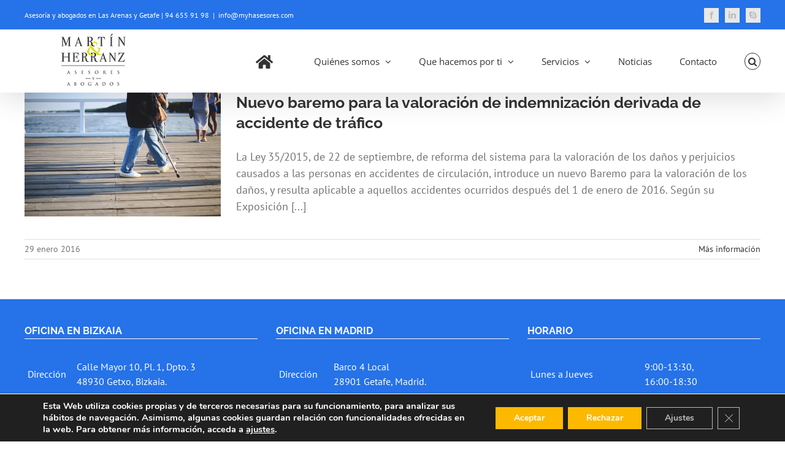

--- FILE ---
content_type: text/html; charset=utf-8
request_url: https://www.google.com/recaptcha/api2/anchor?ar=1&k=6LfLTpgUAAAAAERiQzH-CFx9EjPfkRSwgZuUQTf5&co=aHR0cHM6Ly9teWhhc2Vzb3Jlcy5jb206NDQz&hl=en&v=N67nZn4AqZkNcbeMu4prBgzg&size=invisible&anchor-ms=20000&execute-ms=30000&cb=i73by9vn2r9c
body_size: 48839
content:
<!DOCTYPE HTML><html dir="ltr" lang="en"><head><meta http-equiv="Content-Type" content="text/html; charset=UTF-8">
<meta http-equiv="X-UA-Compatible" content="IE=edge">
<title>reCAPTCHA</title>
<style type="text/css">
/* cyrillic-ext */
@font-face {
  font-family: 'Roboto';
  font-style: normal;
  font-weight: 400;
  font-stretch: 100%;
  src: url(//fonts.gstatic.com/s/roboto/v48/KFO7CnqEu92Fr1ME7kSn66aGLdTylUAMa3GUBHMdazTgWw.woff2) format('woff2');
  unicode-range: U+0460-052F, U+1C80-1C8A, U+20B4, U+2DE0-2DFF, U+A640-A69F, U+FE2E-FE2F;
}
/* cyrillic */
@font-face {
  font-family: 'Roboto';
  font-style: normal;
  font-weight: 400;
  font-stretch: 100%;
  src: url(//fonts.gstatic.com/s/roboto/v48/KFO7CnqEu92Fr1ME7kSn66aGLdTylUAMa3iUBHMdazTgWw.woff2) format('woff2');
  unicode-range: U+0301, U+0400-045F, U+0490-0491, U+04B0-04B1, U+2116;
}
/* greek-ext */
@font-face {
  font-family: 'Roboto';
  font-style: normal;
  font-weight: 400;
  font-stretch: 100%;
  src: url(//fonts.gstatic.com/s/roboto/v48/KFO7CnqEu92Fr1ME7kSn66aGLdTylUAMa3CUBHMdazTgWw.woff2) format('woff2');
  unicode-range: U+1F00-1FFF;
}
/* greek */
@font-face {
  font-family: 'Roboto';
  font-style: normal;
  font-weight: 400;
  font-stretch: 100%;
  src: url(//fonts.gstatic.com/s/roboto/v48/KFO7CnqEu92Fr1ME7kSn66aGLdTylUAMa3-UBHMdazTgWw.woff2) format('woff2');
  unicode-range: U+0370-0377, U+037A-037F, U+0384-038A, U+038C, U+038E-03A1, U+03A3-03FF;
}
/* math */
@font-face {
  font-family: 'Roboto';
  font-style: normal;
  font-weight: 400;
  font-stretch: 100%;
  src: url(//fonts.gstatic.com/s/roboto/v48/KFO7CnqEu92Fr1ME7kSn66aGLdTylUAMawCUBHMdazTgWw.woff2) format('woff2');
  unicode-range: U+0302-0303, U+0305, U+0307-0308, U+0310, U+0312, U+0315, U+031A, U+0326-0327, U+032C, U+032F-0330, U+0332-0333, U+0338, U+033A, U+0346, U+034D, U+0391-03A1, U+03A3-03A9, U+03B1-03C9, U+03D1, U+03D5-03D6, U+03F0-03F1, U+03F4-03F5, U+2016-2017, U+2034-2038, U+203C, U+2040, U+2043, U+2047, U+2050, U+2057, U+205F, U+2070-2071, U+2074-208E, U+2090-209C, U+20D0-20DC, U+20E1, U+20E5-20EF, U+2100-2112, U+2114-2115, U+2117-2121, U+2123-214F, U+2190, U+2192, U+2194-21AE, U+21B0-21E5, U+21F1-21F2, U+21F4-2211, U+2213-2214, U+2216-22FF, U+2308-230B, U+2310, U+2319, U+231C-2321, U+2336-237A, U+237C, U+2395, U+239B-23B7, U+23D0, U+23DC-23E1, U+2474-2475, U+25AF, U+25B3, U+25B7, U+25BD, U+25C1, U+25CA, U+25CC, U+25FB, U+266D-266F, U+27C0-27FF, U+2900-2AFF, U+2B0E-2B11, U+2B30-2B4C, U+2BFE, U+3030, U+FF5B, U+FF5D, U+1D400-1D7FF, U+1EE00-1EEFF;
}
/* symbols */
@font-face {
  font-family: 'Roboto';
  font-style: normal;
  font-weight: 400;
  font-stretch: 100%;
  src: url(//fonts.gstatic.com/s/roboto/v48/KFO7CnqEu92Fr1ME7kSn66aGLdTylUAMaxKUBHMdazTgWw.woff2) format('woff2');
  unicode-range: U+0001-000C, U+000E-001F, U+007F-009F, U+20DD-20E0, U+20E2-20E4, U+2150-218F, U+2190, U+2192, U+2194-2199, U+21AF, U+21E6-21F0, U+21F3, U+2218-2219, U+2299, U+22C4-22C6, U+2300-243F, U+2440-244A, U+2460-24FF, U+25A0-27BF, U+2800-28FF, U+2921-2922, U+2981, U+29BF, U+29EB, U+2B00-2BFF, U+4DC0-4DFF, U+FFF9-FFFB, U+10140-1018E, U+10190-1019C, U+101A0, U+101D0-101FD, U+102E0-102FB, U+10E60-10E7E, U+1D2C0-1D2D3, U+1D2E0-1D37F, U+1F000-1F0FF, U+1F100-1F1AD, U+1F1E6-1F1FF, U+1F30D-1F30F, U+1F315, U+1F31C, U+1F31E, U+1F320-1F32C, U+1F336, U+1F378, U+1F37D, U+1F382, U+1F393-1F39F, U+1F3A7-1F3A8, U+1F3AC-1F3AF, U+1F3C2, U+1F3C4-1F3C6, U+1F3CA-1F3CE, U+1F3D4-1F3E0, U+1F3ED, U+1F3F1-1F3F3, U+1F3F5-1F3F7, U+1F408, U+1F415, U+1F41F, U+1F426, U+1F43F, U+1F441-1F442, U+1F444, U+1F446-1F449, U+1F44C-1F44E, U+1F453, U+1F46A, U+1F47D, U+1F4A3, U+1F4B0, U+1F4B3, U+1F4B9, U+1F4BB, U+1F4BF, U+1F4C8-1F4CB, U+1F4D6, U+1F4DA, U+1F4DF, U+1F4E3-1F4E6, U+1F4EA-1F4ED, U+1F4F7, U+1F4F9-1F4FB, U+1F4FD-1F4FE, U+1F503, U+1F507-1F50B, U+1F50D, U+1F512-1F513, U+1F53E-1F54A, U+1F54F-1F5FA, U+1F610, U+1F650-1F67F, U+1F687, U+1F68D, U+1F691, U+1F694, U+1F698, U+1F6AD, U+1F6B2, U+1F6B9-1F6BA, U+1F6BC, U+1F6C6-1F6CF, U+1F6D3-1F6D7, U+1F6E0-1F6EA, U+1F6F0-1F6F3, U+1F6F7-1F6FC, U+1F700-1F7FF, U+1F800-1F80B, U+1F810-1F847, U+1F850-1F859, U+1F860-1F887, U+1F890-1F8AD, U+1F8B0-1F8BB, U+1F8C0-1F8C1, U+1F900-1F90B, U+1F93B, U+1F946, U+1F984, U+1F996, U+1F9E9, U+1FA00-1FA6F, U+1FA70-1FA7C, U+1FA80-1FA89, U+1FA8F-1FAC6, U+1FACE-1FADC, U+1FADF-1FAE9, U+1FAF0-1FAF8, U+1FB00-1FBFF;
}
/* vietnamese */
@font-face {
  font-family: 'Roboto';
  font-style: normal;
  font-weight: 400;
  font-stretch: 100%;
  src: url(//fonts.gstatic.com/s/roboto/v48/KFO7CnqEu92Fr1ME7kSn66aGLdTylUAMa3OUBHMdazTgWw.woff2) format('woff2');
  unicode-range: U+0102-0103, U+0110-0111, U+0128-0129, U+0168-0169, U+01A0-01A1, U+01AF-01B0, U+0300-0301, U+0303-0304, U+0308-0309, U+0323, U+0329, U+1EA0-1EF9, U+20AB;
}
/* latin-ext */
@font-face {
  font-family: 'Roboto';
  font-style: normal;
  font-weight: 400;
  font-stretch: 100%;
  src: url(//fonts.gstatic.com/s/roboto/v48/KFO7CnqEu92Fr1ME7kSn66aGLdTylUAMa3KUBHMdazTgWw.woff2) format('woff2');
  unicode-range: U+0100-02BA, U+02BD-02C5, U+02C7-02CC, U+02CE-02D7, U+02DD-02FF, U+0304, U+0308, U+0329, U+1D00-1DBF, U+1E00-1E9F, U+1EF2-1EFF, U+2020, U+20A0-20AB, U+20AD-20C0, U+2113, U+2C60-2C7F, U+A720-A7FF;
}
/* latin */
@font-face {
  font-family: 'Roboto';
  font-style: normal;
  font-weight: 400;
  font-stretch: 100%;
  src: url(//fonts.gstatic.com/s/roboto/v48/KFO7CnqEu92Fr1ME7kSn66aGLdTylUAMa3yUBHMdazQ.woff2) format('woff2');
  unicode-range: U+0000-00FF, U+0131, U+0152-0153, U+02BB-02BC, U+02C6, U+02DA, U+02DC, U+0304, U+0308, U+0329, U+2000-206F, U+20AC, U+2122, U+2191, U+2193, U+2212, U+2215, U+FEFF, U+FFFD;
}
/* cyrillic-ext */
@font-face {
  font-family: 'Roboto';
  font-style: normal;
  font-weight: 500;
  font-stretch: 100%;
  src: url(//fonts.gstatic.com/s/roboto/v48/KFO7CnqEu92Fr1ME7kSn66aGLdTylUAMa3GUBHMdazTgWw.woff2) format('woff2');
  unicode-range: U+0460-052F, U+1C80-1C8A, U+20B4, U+2DE0-2DFF, U+A640-A69F, U+FE2E-FE2F;
}
/* cyrillic */
@font-face {
  font-family: 'Roboto';
  font-style: normal;
  font-weight: 500;
  font-stretch: 100%;
  src: url(//fonts.gstatic.com/s/roboto/v48/KFO7CnqEu92Fr1ME7kSn66aGLdTylUAMa3iUBHMdazTgWw.woff2) format('woff2');
  unicode-range: U+0301, U+0400-045F, U+0490-0491, U+04B0-04B1, U+2116;
}
/* greek-ext */
@font-face {
  font-family: 'Roboto';
  font-style: normal;
  font-weight: 500;
  font-stretch: 100%;
  src: url(//fonts.gstatic.com/s/roboto/v48/KFO7CnqEu92Fr1ME7kSn66aGLdTylUAMa3CUBHMdazTgWw.woff2) format('woff2');
  unicode-range: U+1F00-1FFF;
}
/* greek */
@font-face {
  font-family: 'Roboto';
  font-style: normal;
  font-weight: 500;
  font-stretch: 100%;
  src: url(//fonts.gstatic.com/s/roboto/v48/KFO7CnqEu92Fr1ME7kSn66aGLdTylUAMa3-UBHMdazTgWw.woff2) format('woff2');
  unicode-range: U+0370-0377, U+037A-037F, U+0384-038A, U+038C, U+038E-03A1, U+03A3-03FF;
}
/* math */
@font-face {
  font-family: 'Roboto';
  font-style: normal;
  font-weight: 500;
  font-stretch: 100%;
  src: url(//fonts.gstatic.com/s/roboto/v48/KFO7CnqEu92Fr1ME7kSn66aGLdTylUAMawCUBHMdazTgWw.woff2) format('woff2');
  unicode-range: U+0302-0303, U+0305, U+0307-0308, U+0310, U+0312, U+0315, U+031A, U+0326-0327, U+032C, U+032F-0330, U+0332-0333, U+0338, U+033A, U+0346, U+034D, U+0391-03A1, U+03A3-03A9, U+03B1-03C9, U+03D1, U+03D5-03D6, U+03F0-03F1, U+03F4-03F5, U+2016-2017, U+2034-2038, U+203C, U+2040, U+2043, U+2047, U+2050, U+2057, U+205F, U+2070-2071, U+2074-208E, U+2090-209C, U+20D0-20DC, U+20E1, U+20E5-20EF, U+2100-2112, U+2114-2115, U+2117-2121, U+2123-214F, U+2190, U+2192, U+2194-21AE, U+21B0-21E5, U+21F1-21F2, U+21F4-2211, U+2213-2214, U+2216-22FF, U+2308-230B, U+2310, U+2319, U+231C-2321, U+2336-237A, U+237C, U+2395, U+239B-23B7, U+23D0, U+23DC-23E1, U+2474-2475, U+25AF, U+25B3, U+25B7, U+25BD, U+25C1, U+25CA, U+25CC, U+25FB, U+266D-266F, U+27C0-27FF, U+2900-2AFF, U+2B0E-2B11, U+2B30-2B4C, U+2BFE, U+3030, U+FF5B, U+FF5D, U+1D400-1D7FF, U+1EE00-1EEFF;
}
/* symbols */
@font-face {
  font-family: 'Roboto';
  font-style: normal;
  font-weight: 500;
  font-stretch: 100%;
  src: url(//fonts.gstatic.com/s/roboto/v48/KFO7CnqEu92Fr1ME7kSn66aGLdTylUAMaxKUBHMdazTgWw.woff2) format('woff2');
  unicode-range: U+0001-000C, U+000E-001F, U+007F-009F, U+20DD-20E0, U+20E2-20E4, U+2150-218F, U+2190, U+2192, U+2194-2199, U+21AF, U+21E6-21F0, U+21F3, U+2218-2219, U+2299, U+22C4-22C6, U+2300-243F, U+2440-244A, U+2460-24FF, U+25A0-27BF, U+2800-28FF, U+2921-2922, U+2981, U+29BF, U+29EB, U+2B00-2BFF, U+4DC0-4DFF, U+FFF9-FFFB, U+10140-1018E, U+10190-1019C, U+101A0, U+101D0-101FD, U+102E0-102FB, U+10E60-10E7E, U+1D2C0-1D2D3, U+1D2E0-1D37F, U+1F000-1F0FF, U+1F100-1F1AD, U+1F1E6-1F1FF, U+1F30D-1F30F, U+1F315, U+1F31C, U+1F31E, U+1F320-1F32C, U+1F336, U+1F378, U+1F37D, U+1F382, U+1F393-1F39F, U+1F3A7-1F3A8, U+1F3AC-1F3AF, U+1F3C2, U+1F3C4-1F3C6, U+1F3CA-1F3CE, U+1F3D4-1F3E0, U+1F3ED, U+1F3F1-1F3F3, U+1F3F5-1F3F7, U+1F408, U+1F415, U+1F41F, U+1F426, U+1F43F, U+1F441-1F442, U+1F444, U+1F446-1F449, U+1F44C-1F44E, U+1F453, U+1F46A, U+1F47D, U+1F4A3, U+1F4B0, U+1F4B3, U+1F4B9, U+1F4BB, U+1F4BF, U+1F4C8-1F4CB, U+1F4D6, U+1F4DA, U+1F4DF, U+1F4E3-1F4E6, U+1F4EA-1F4ED, U+1F4F7, U+1F4F9-1F4FB, U+1F4FD-1F4FE, U+1F503, U+1F507-1F50B, U+1F50D, U+1F512-1F513, U+1F53E-1F54A, U+1F54F-1F5FA, U+1F610, U+1F650-1F67F, U+1F687, U+1F68D, U+1F691, U+1F694, U+1F698, U+1F6AD, U+1F6B2, U+1F6B9-1F6BA, U+1F6BC, U+1F6C6-1F6CF, U+1F6D3-1F6D7, U+1F6E0-1F6EA, U+1F6F0-1F6F3, U+1F6F7-1F6FC, U+1F700-1F7FF, U+1F800-1F80B, U+1F810-1F847, U+1F850-1F859, U+1F860-1F887, U+1F890-1F8AD, U+1F8B0-1F8BB, U+1F8C0-1F8C1, U+1F900-1F90B, U+1F93B, U+1F946, U+1F984, U+1F996, U+1F9E9, U+1FA00-1FA6F, U+1FA70-1FA7C, U+1FA80-1FA89, U+1FA8F-1FAC6, U+1FACE-1FADC, U+1FADF-1FAE9, U+1FAF0-1FAF8, U+1FB00-1FBFF;
}
/* vietnamese */
@font-face {
  font-family: 'Roboto';
  font-style: normal;
  font-weight: 500;
  font-stretch: 100%;
  src: url(//fonts.gstatic.com/s/roboto/v48/KFO7CnqEu92Fr1ME7kSn66aGLdTylUAMa3OUBHMdazTgWw.woff2) format('woff2');
  unicode-range: U+0102-0103, U+0110-0111, U+0128-0129, U+0168-0169, U+01A0-01A1, U+01AF-01B0, U+0300-0301, U+0303-0304, U+0308-0309, U+0323, U+0329, U+1EA0-1EF9, U+20AB;
}
/* latin-ext */
@font-face {
  font-family: 'Roboto';
  font-style: normal;
  font-weight: 500;
  font-stretch: 100%;
  src: url(//fonts.gstatic.com/s/roboto/v48/KFO7CnqEu92Fr1ME7kSn66aGLdTylUAMa3KUBHMdazTgWw.woff2) format('woff2');
  unicode-range: U+0100-02BA, U+02BD-02C5, U+02C7-02CC, U+02CE-02D7, U+02DD-02FF, U+0304, U+0308, U+0329, U+1D00-1DBF, U+1E00-1E9F, U+1EF2-1EFF, U+2020, U+20A0-20AB, U+20AD-20C0, U+2113, U+2C60-2C7F, U+A720-A7FF;
}
/* latin */
@font-face {
  font-family: 'Roboto';
  font-style: normal;
  font-weight: 500;
  font-stretch: 100%;
  src: url(//fonts.gstatic.com/s/roboto/v48/KFO7CnqEu92Fr1ME7kSn66aGLdTylUAMa3yUBHMdazQ.woff2) format('woff2');
  unicode-range: U+0000-00FF, U+0131, U+0152-0153, U+02BB-02BC, U+02C6, U+02DA, U+02DC, U+0304, U+0308, U+0329, U+2000-206F, U+20AC, U+2122, U+2191, U+2193, U+2212, U+2215, U+FEFF, U+FFFD;
}
/* cyrillic-ext */
@font-face {
  font-family: 'Roboto';
  font-style: normal;
  font-weight: 900;
  font-stretch: 100%;
  src: url(//fonts.gstatic.com/s/roboto/v48/KFO7CnqEu92Fr1ME7kSn66aGLdTylUAMa3GUBHMdazTgWw.woff2) format('woff2');
  unicode-range: U+0460-052F, U+1C80-1C8A, U+20B4, U+2DE0-2DFF, U+A640-A69F, U+FE2E-FE2F;
}
/* cyrillic */
@font-face {
  font-family: 'Roboto';
  font-style: normal;
  font-weight: 900;
  font-stretch: 100%;
  src: url(//fonts.gstatic.com/s/roboto/v48/KFO7CnqEu92Fr1ME7kSn66aGLdTylUAMa3iUBHMdazTgWw.woff2) format('woff2');
  unicode-range: U+0301, U+0400-045F, U+0490-0491, U+04B0-04B1, U+2116;
}
/* greek-ext */
@font-face {
  font-family: 'Roboto';
  font-style: normal;
  font-weight: 900;
  font-stretch: 100%;
  src: url(//fonts.gstatic.com/s/roboto/v48/KFO7CnqEu92Fr1ME7kSn66aGLdTylUAMa3CUBHMdazTgWw.woff2) format('woff2');
  unicode-range: U+1F00-1FFF;
}
/* greek */
@font-face {
  font-family: 'Roboto';
  font-style: normal;
  font-weight: 900;
  font-stretch: 100%;
  src: url(//fonts.gstatic.com/s/roboto/v48/KFO7CnqEu92Fr1ME7kSn66aGLdTylUAMa3-UBHMdazTgWw.woff2) format('woff2');
  unicode-range: U+0370-0377, U+037A-037F, U+0384-038A, U+038C, U+038E-03A1, U+03A3-03FF;
}
/* math */
@font-face {
  font-family: 'Roboto';
  font-style: normal;
  font-weight: 900;
  font-stretch: 100%;
  src: url(//fonts.gstatic.com/s/roboto/v48/KFO7CnqEu92Fr1ME7kSn66aGLdTylUAMawCUBHMdazTgWw.woff2) format('woff2');
  unicode-range: U+0302-0303, U+0305, U+0307-0308, U+0310, U+0312, U+0315, U+031A, U+0326-0327, U+032C, U+032F-0330, U+0332-0333, U+0338, U+033A, U+0346, U+034D, U+0391-03A1, U+03A3-03A9, U+03B1-03C9, U+03D1, U+03D5-03D6, U+03F0-03F1, U+03F4-03F5, U+2016-2017, U+2034-2038, U+203C, U+2040, U+2043, U+2047, U+2050, U+2057, U+205F, U+2070-2071, U+2074-208E, U+2090-209C, U+20D0-20DC, U+20E1, U+20E5-20EF, U+2100-2112, U+2114-2115, U+2117-2121, U+2123-214F, U+2190, U+2192, U+2194-21AE, U+21B0-21E5, U+21F1-21F2, U+21F4-2211, U+2213-2214, U+2216-22FF, U+2308-230B, U+2310, U+2319, U+231C-2321, U+2336-237A, U+237C, U+2395, U+239B-23B7, U+23D0, U+23DC-23E1, U+2474-2475, U+25AF, U+25B3, U+25B7, U+25BD, U+25C1, U+25CA, U+25CC, U+25FB, U+266D-266F, U+27C0-27FF, U+2900-2AFF, U+2B0E-2B11, U+2B30-2B4C, U+2BFE, U+3030, U+FF5B, U+FF5D, U+1D400-1D7FF, U+1EE00-1EEFF;
}
/* symbols */
@font-face {
  font-family: 'Roboto';
  font-style: normal;
  font-weight: 900;
  font-stretch: 100%;
  src: url(//fonts.gstatic.com/s/roboto/v48/KFO7CnqEu92Fr1ME7kSn66aGLdTylUAMaxKUBHMdazTgWw.woff2) format('woff2');
  unicode-range: U+0001-000C, U+000E-001F, U+007F-009F, U+20DD-20E0, U+20E2-20E4, U+2150-218F, U+2190, U+2192, U+2194-2199, U+21AF, U+21E6-21F0, U+21F3, U+2218-2219, U+2299, U+22C4-22C6, U+2300-243F, U+2440-244A, U+2460-24FF, U+25A0-27BF, U+2800-28FF, U+2921-2922, U+2981, U+29BF, U+29EB, U+2B00-2BFF, U+4DC0-4DFF, U+FFF9-FFFB, U+10140-1018E, U+10190-1019C, U+101A0, U+101D0-101FD, U+102E0-102FB, U+10E60-10E7E, U+1D2C0-1D2D3, U+1D2E0-1D37F, U+1F000-1F0FF, U+1F100-1F1AD, U+1F1E6-1F1FF, U+1F30D-1F30F, U+1F315, U+1F31C, U+1F31E, U+1F320-1F32C, U+1F336, U+1F378, U+1F37D, U+1F382, U+1F393-1F39F, U+1F3A7-1F3A8, U+1F3AC-1F3AF, U+1F3C2, U+1F3C4-1F3C6, U+1F3CA-1F3CE, U+1F3D4-1F3E0, U+1F3ED, U+1F3F1-1F3F3, U+1F3F5-1F3F7, U+1F408, U+1F415, U+1F41F, U+1F426, U+1F43F, U+1F441-1F442, U+1F444, U+1F446-1F449, U+1F44C-1F44E, U+1F453, U+1F46A, U+1F47D, U+1F4A3, U+1F4B0, U+1F4B3, U+1F4B9, U+1F4BB, U+1F4BF, U+1F4C8-1F4CB, U+1F4D6, U+1F4DA, U+1F4DF, U+1F4E3-1F4E6, U+1F4EA-1F4ED, U+1F4F7, U+1F4F9-1F4FB, U+1F4FD-1F4FE, U+1F503, U+1F507-1F50B, U+1F50D, U+1F512-1F513, U+1F53E-1F54A, U+1F54F-1F5FA, U+1F610, U+1F650-1F67F, U+1F687, U+1F68D, U+1F691, U+1F694, U+1F698, U+1F6AD, U+1F6B2, U+1F6B9-1F6BA, U+1F6BC, U+1F6C6-1F6CF, U+1F6D3-1F6D7, U+1F6E0-1F6EA, U+1F6F0-1F6F3, U+1F6F7-1F6FC, U+1F700-1F7FF, U+1F800-1F80B, U+1F810-1F847, U+1F850-1F859, U+1F860-1F887, U+1F890-1F8AD, U+1F8B0-1F8BB, U+1F8C0-1F8C1, U+1F900-1F90B, U+1F93B, U+1F946, U+1F984, U+1F996, U+1F9E9, U+1FA00-1FA6F, U+1FA70-1FA7C, U+1FA80-1FA89, U+1FA8F-1FAC6, U+1FACE-1FADC, U+1FADF-1FAE9, U+1FAF0-1FAF8, U+1FB00-1FBFF;
}
/* vietnamese */
@font-face {
  font-family: 'Roboto';
  font-style: normal;
  font-weight: 900;
  font-stretch: 100%;
  src: url(//fonts.gstatic.com/s/roboto/v48/KFO7CnqEu92Fr1ME7kSn66aGLdTylUAMa3OUBHMdazTgWw.woff2) format('woff2');
  unicode-range: U+0102-0103, U+0110-0111, U+0128-0129, U+0168-0169, U+01A0-01A1, U+01AF-01B0, U+0300-0301, U+0303-0304, U+0308-0309, U+0323, U+0329, U+1EA0-1EF9, U+20AB;
}
/* latin-ext */
@font-face {
  font-family: 'Roboto';
  font-style: normal;
  font-weight: 900;
  font-stretch: 100%;
  src: url(//fonts.gstatic.com/s/roboto/v48/KFO7CnqEu92Fr1ME7kSn66aGLdTylUAMa3KUBHMdazTgWw.woff2) format('woff2');
  unicode-range: U+0100-02BA, U+02BD-02C5, U+02C7-02CC, U+02CE-02D7, U+02DD-02FF, U+0304, U+0308, U+0329, U+1D00-1DBF, U+1E00-1E9F, U+1EF2-1EFF, U+2020, U+20A0-20AB, U+20AD-20C0, U+2113, U+2C60-2C7F, U+A720-A7FF;
}
/* latin */
@font-face {
  font-family: 'Roboto';
  font-style: normal;
  font-weight: 900;
  font-stretch: 100%;
  src: url(//fonts.gstatic.com/s/roboto/v48/KFO7CnqEu92Fr1ME7kSn66aGLdTylUAMa3yUBHMdazQ.woff2) format('woff2');
  unicode-range: U+0000-00FF, U+0131, U+0152-0153, U+02BB-02BC, U+02C6, U+02DA, U+02DC, U+0304, U+0308, U+0329, U+2000-206F, U+20AC, U+2122, U+2191, U+2193, U+2212, U+2215, U+FEFF, U+FFFD;
}

</style>
<link rel="stylesheet" type="text/css" href="https://www.gstatic.com/recaptcha/releases/N67nZn4AqZkNcbeMu4prBgzg/styles__ltr.css">
<script nonce="ECN30KrPmxH51gKLxa09Rg" type="text/javascript">window['__recaptcha_api'] = 'https://www.google.com/recaptcha/api2/';</script>
<script type="text/javascript" src="https://www.gstatic.com/recaptcha/releases/N67nZn4AqZkNcbeMu4prBgzg/recaptcha__en.js" nonce="ECN30KrPmxH51gKLxa09Rg">
      
    </script></head>
<body><div id="rc-anchor-alert" class="rc-anchor-alert"></div>
<input type="hidden" id="recaptcha-token" value="[base64]">
<script type="text/javascript" nonce="ECN30KrPmxH51gKLxa09Rg">
      recaptcha.anchor.Main.init("[\x22ainput\x22,[\x22bgdata\x22,\x22\x22,\[base64]/[base64]/[base64]/ZyhXLGgpOnEoW04sMjEsbF0sVywwKSxoKSxmYWxzZSxmYWxzZSl9Y2F0Y2goayl7RygzNTgsVyk/[base64]/[base64]/[base64]/[base64]/[base64]/[base64]/[base64]/bmV3IEJbT10oRFswXSk6dz09Mj9uZXcgQltPXShEWzBdLERbMV0pOnc9PTM/bmV3IEJbT10oRFswXSxEWzFdLERbMl0pOnc9PTQ/[base64]/[base64]/[base64]/[base64]/[base64]\\u003d\x22,\[base64]\x22,\x22wpBNCT4eBMOWwoBjGRXCjxfDtVEZw7Z6QzzCn8O9PEDDh8KBYlTCk8K6wpNkBkxPZz8PHRXCv8OQw77Ctn7CssOJRsOlwrIkwpcQU8OPwo5FwpDChsKILcKvw4pDwpFcf8KpNsO6w6wkJcKaO8Ozwp9/wq0nWAV+VnA2acKAwrLDrzDCpV8EEWvDhsKrworDhsOUwqDDg8KCIyM5w4EwPcOABn7Du8KBw498w7nCp8OpMsOPwpHCpEgPwqXCp8OWw415KDZrwpTDr8KBaRhtc1DDjMOCwrXDtwhxCMKbwq/DqcOAwpzCtcKKPizDq2jDisO3DMO8w4Byb0UYRQXDq2FVwq/Dm0dUbMOjwq3CvcOOXgUPwrIowr3DqzrDqE4two8ZY8OsMB9cw57DilDCoydcc1jCpwxhbsKsLMOXwqXDsVMcwqpOWcOrw5XDjcKjC8KSw7DDhsKpw45Vw6EtdcK6wr/DtsK+GRlpVMOVcMOIDsOtwqZ4U3dBwpk2w5cofhUCLyTDvFV5AcK6am8JWkM/[base64]/T1ZZwoLDj14Bw7EUWATCtMO3wqU3UXFvw5cWwpPCksKmK8KgHCE7R2PCk8K9S8OlYsOncGkLJWTDtcK1Q8OFw4TDng3DvmNRcV7DrjIvSWw+w6nDqSfDhS/Dl0XCisOTwq/[base64]/[base64]/[base64]/DhsOwRBUqFyBXaxXDhEDCm3fDris6w5d8w6Z8wqttUVoNEsOgcRlMw5x1JBjCo8KRJ0PCgMOkEcK9QMOIwpHChsOswpofwpEJwr4CQ8OaRMOqw4jDhsOtwpABGcK9w7BGwpDCvcOtOcOxwp9/wqw4cl9UHDUlwovCgcKlUMKiw54pw4/CmMOEFcO7w6LCpQ3DiALDkS8WwrdzGsOnwqXDl8Kew4bDiAbDkzYiWcKQSy1yw7/CvMKaSsO6w6pPwq1Bwr/[base64]/[base64]/DtnjCt8OCUMOFBMK2w5PDqsOULMO0wo8YC8OrS2fCrzwQw7ElRsK7fcKkbhZAw40iA8KDH0bDj8KNKjTDkcKNHsOXbUDCullIPi/[base64]/Cih3CtDkeF1fDrgnDoXXCuAXDiyMwNT4dMXjDnykWMU8cw4VkQMOrY00mb03Dl0NLwoB5dsOWTsOQU1x1b8Otwr7CoEx/[base64]/[base64]/Dmn7DshTDnXlsw5jCksO4woXDgy5Tw7gjQcOicMOuw7nCqMO7TsOiZ8OFwo/DpsKdD8OicMO0GsOEwr3CqsKtw4YkwoPDsQ0Xw4BGw6MCw4p7w43Dm0nDvkLCkMOowpjDg2k/woPDtsOmE0VJwrDDk1jCpALDmzrDkm1NwoMQwqlZw7AvCxloHl4iI8OyIcOOwocRw5vCvlN2dWUgw5jDqsOxN8OaeHkHwqPDk8ODw7fDgsOVwqcsw6PDj8ODdsK/w6rCjsOYb0sGw7/CkErCvjXCp2nCmQ/Cq2nCpVYaG002wosDwrrDhE56wovCjMOawrHDm8OywpgdwpAuR8Osw4MEOm4Cw7lkPMOuwqZhw45ACmMTw604fAfClMO9OQB6wqnDoSDDlsKEwpXCqsKbwrHDg8KIM8Ksd8K8wqktBQllCX/CtMKPQ8OEY8KMLcKrwpHDtRnChT7ClG5dYnxZMsKVAwfCgw/DulLDvcKfBcOMKsO/[base64]/DocK5YSnCgi1Ewo0bwpDCpsOwJB7Dn8Kbw506w5rCvHTDmBbDnsK4KSMDScKfQsKjwqrDqsKtZMOqUhRvADk0wpXCtWDCocODwrLCk8OVScKgJjPCshxkw7jCgMKcwq/[base64]/CjzBtw7kpw7DCosKMKsK2ZcK7wqdGNWUrwq/CrsKsw6PCsMO/wowZPBxdC8OKK8KxwqNoWTZXwq1Sw5bDmsOFw7AxwqjDqQc9wqvCmUEJw6PCo8OTQ1rDk8OvwoBnw6HDuhbCnmDCisK5w4t6w47ClG7CisKvw7MZWsKTCFjDgsOIw4cAMsK0AMKKwrhnw5UkFcOgwogzw54aBCnCryEbwrh1Yh7CqhBoCyPCgQ/Dg3EKwo8ew7DDnkkeQ8ObWcKZOwrCo8OPwoDCnkhYwo7Dm8KyIMOHK8KFYGoXwqrCp8KZF8Klw7EiwqY6wprCqBbCjnQLZHEzf8Oqw5BWE8O+w6jClsKiw4s/bQtywrPDny/ClsK6TH1bGkPClh/DoSIhRXx3w5HDuUYaVMKNXsK9CgbClMO0w5rDoBTDkMOmEUjCgMKAwrJiw5g8ShdwTAXDnMOxE8Ocf0FxF8O6wqFnwpbDuQrDr2ohw5TCmsOJBMOFM2XDi2tcw7FfwqHDu8KOTULChnp3AsOpwq/DsMODcsOOw6jCqnXDtApRf8KUcgdZGcKRN8KUwpsCw40DwqTCnMKBw5bDhm4uw6zCmFZ8SsOfw7lkK8KbYlsPbcKVw7zDlcOwwo7Cv2zCmsOtwrfCok7CuA/DkETCjMKtIlrCuDTCgQzCrQVbwrcrwpczwrjCizYBw7fDoid3w7LCphzCnUXDhzjCocKFwp8tw4zDscOUJE3CmCnDrwUaJEDDisOnwq3ChsOGEcKuw40Zwr3CnWIMw5/[base64]/[base64]/[base64]/[base64]/KkXCiApUOkcSw5XDl8OpwpfDvn3DswtpO8KCUnBEwp7Di3hCwrbDpjzCgHRywrLDsi4fLwLDpkZKwqnDkyDCt8KMwoMufsOFwpVIAx7DvSDDiRpfacKQw6MsQcOZKxEYHhtUIz7ChE5+GsOxTsKqwokHOWEJwoM/w4jCkX5fTMOsW8K3YBfDjjJSXsKEw5bCvMOOYsOMw55Bw4bCsCUUNAgHTMOaYHnCm8OUwoknPcOUw7gCLCMVw6bDk8OSw7rDv8KIGMKFw5AJcsObw7/[base64]/Di0cYwpPCjiAPwoPChsOIRsKgdxzDtsObdVfDlGgmXFnDiMKAw70uZsOxwqAyw6J1wqhsw4HDrcKsW8OawrsDw5YpSsOYFMKtw7/CpMKPL2wFw7TCiygifBAiEMK8ZSFswo3Do1rClDxvU8KuQ8K+aiLClErDlcOqw7vCgsO6w4UNIkDCjzR2wodiCBEXJcKtZF1oVlLCk25oRlNTSX1meGkEMR/Dgx8OBMOzw65Sw6LClMOIEcOgw5gzw6VaV0LClcKbwrtzBynCmAhpwpfDgcKlCcOwwqAsCcKvwrnDg8Oow5vDsQjCm8Kaw6h/czfDrMONbcKGK8KvYhdjPgUIJQzCpMKTw4nDuwzDpsKDwqBuHcONwppfRcKTf8KbKMKmfg/DuBbCtMKiSkDDhMKoLnU3TMKSDRZee8OpHjjDhcKaw6wKw7vCpMKewpcVwrQGwqHDpV/DjUrCpMKmDcKtFzPCm8KRL2vCvcKpNMOhw5c4w5lGazNGw6gbET7CrcKEw6XDmFt2woxZXcKSPsObDsKewpdKD1Npw6TDnsKMGMKlw6DCr8OfaUZRfsK9w77DrMKUw7fClMKNOX3CosOXw5/CrmnDuw3DjCkXVC/DqsKVwpUjPsKQwqFBM8OOGcOVw5cRE2bCvSjDiUfCjWTCiMKGJwjCgR9wwqnCsz/CvcOcFmhyw5XCssO9w4Mew65QJH9ybjdbNcOBwqV6w6Qew5XDvCpiw44sw51cwqsRwqfCocK5AsOhGihHGcKhwpNRK8O3w6TDmcKDw51TKsOBw5QsIEV6QsOucE/Ct8Kywqs2w79Zw53DpcKzDsKbMljDjcOgwp4OH8OOfxx/NsKSHQ0geGtgbMKVRgzChBzCrUNzF3jClHEswpxAwokxw7rClsKvwrPCg8OgfMK8Gm/DqXfDnAcvD8K2ecKJaxM8w4LDpARYUMKOw7k3wrV5wp9/[base64]/DtRJOwp5FwqEUwrbDkQ3DkcKzPWzDhDPDp17DmTbChGFawrkzXFjCp2rCi1QPd8KDw6rDs8KiIAPDv1Egw4fDisOfwoF3H1TDrMKKasKAf8OswoBDPDDCqMKLTCbDu8OvJ11cQMORw7jCgz3CucKmw7/Cuw/Chjsqw7fDkMOJEcKWw7DDucKQw53CmRjDry4OYsKBE1HDk2vDi3xaHsK3AmwFw6VMSQV/O8KCwq7CvcKRV8KPw77CpnQZwqgiwoXDjDnDu8OHwohKwqrDpw7DoxLDiUp6VMK6KmHCkAjDsRzCsMOywrsKw6LCm8OQLyLDqWQcw5lEX8KhMVnDrQUoWXPCj8KpXndnwqZzw4xLwqgIw5dTQ8KtAcO0w4EdwowJCsKwQsO+wrcMwqPCqH93wrl4w4/Dt8K5w47CkDZDw6zCq8OjPsK6w6nDusKKw7ApF2orPsKIV8OpKFA+w5EaUMOIwrPDvEwEQzjDhMKuwoQmacKKYHjCtsKNDlgpwpd1w4PCk3nCom8TESrCicO9M8OAwq1bWiR4QQgjYMKpw6wIE8OzCMKqGRdvw7bCiMKlwqsNOX3DtD/Ch8Kuch1cR8KXHxfDnF7DrHkrfxUVwq3CmsO4wo/DgHvCvsObw5EbGcKRwr7CjEbCrMOMZ8Ocw5pCHsKCwrDDvHXDhRzCkMKqwqvCgQfDjMK/[base64]/CsGTCgcOgwph9wo10wqQzwqcffcODc1XCjcKjQ0h/[base64]/CizHCncKtwonCisKbLXLCocOhw7kAw6Bqw5oLw7hEw5XDgVfCpcKEw6LChcKNw7jDh8Olw4liwrrCjgHDtndcwrXDjy3CnsOmJwYFflLDvUfDv0xRHGcHwp/DhcKdwprCqcK0MsOuPBwIwpxiw7hsw5DDm8K+w7FrEsOVUV0XNcOdw5QTw7wDPwJQw5MaTMOZw7AhwrrCnsKCw7EswqDDgsO3Y8OkBMKdacKFw6/DosO4wrgRQjIEQ0IfGsK3w4PDuMOxwoHCqMOuw45xwrkIalEDdT/CryR3w50NHMOowpfCoirDmsOHAB/[base64]/CuDfCp8OLw4jCmMOdUB/[base64]/WMOmw67DsHESwrjDlzfDgsK5b1bChl5eF8OWYsOqwrHCoRMgbsKAK8O7wqoSQsOQCUMIYyrDlCQrwrbCvsKCwrF7w5kUOmE8WgHClhPDvsK7w5V7Xnpewp7DnT/Dl0d4MgMpY8ORwqgSUkt1GsOjw4jDicOaScKEw75jBBoaHMO7wqEqFsKaw7zDpcO6PcOFKANFwrPDsF3DiMOABQ7CsMOtC2sJw4rDj3/DhW3DrmYLwrNpwoEgw41Bw6fCrBzDrHDDhChFwqYNw4QEwpLDi8KzwqPDgMO1OFrCvsOoAwpcw51fwoY4wpUNw6tWFih7wpLDh8OhwrrDjsKswqd+KRRcwpFsOX/CrcO/wqPCg8K8wr8dw50FXHRoJ3JqVGBTw4xgwrPCgsKAwqLCkBLDiMKYw6/DmXFzwosxw6xWwozCizzDr8KOwrnCusOiw7LDohhgYMO5ZsKHw5kKScKXwqrDhsO+ZsOhUMKVwonCg2U/w7JTw73DusKSK8OhHj3Cj8OBwqJ5w7PDg8O4w6bDung5w4XDlcO/[base64]/ChBXChEQkw4wUK257wq7DnD3DucOuw57CmiHDt8ONAsOGG8KmwoksXWZFw412wrUaaTfDomvCo1zDjS3CkgDCoMKTCMOVw4h4wr7Dox3DqcOjw6suwrzDhsOtU3pqEcKaOsKiwpNewrY/w51lP0/DoELDjcOQZV/CucOybBZtw51vNcOqwrUIw7QhVE0YwoLDtxvDuRvDk8OrB8ORL03DthU/dcKuw6LDpsOtwo/CoBtmOQzDhVHCjcOqw7PDlD/CixvCs8KDWhrDgHfDj3DCkyTDkmrDusKfwqwyOMK/Y1HCsWh7IDrCgsOGw6UCwqkLTcOzwo9mwrDClsO2w6kDwp3DpMKDw6TCtknDkTdxwqTDrg/CmBkAYR5rbF47woxEYcOJwqdrw4xCwoTDoyvDqnZELgJMw7TCoMO6DwUKwoTDmsOpw6jCpMOFLRDDpMKZRGPDuzbDkHbDs8O9w7nCngt6wrwfSwsSO8K7L3fDpwA8G0jDjMKWwqrDmMKTY2XDqsOyw6IQDcKLw5PDgMOiw5zCicK5QsO8wpJkw4wSwrzCt8Knwr/Dp8OLwq7DlMKPwpPDhUV6FwLCpMO+fcKHfGFSwopawp/ClMKEw4bDljrCm8KdwoTDgVtNM305JkvCtE/Dq8Oww7hIw5AyNsKVwrXCucOfw7giw7wCw6Ubwqx8wq1lDsOnGcKlD8OLQMKSw4UFK8OGVsOlwpLDoyrCqsO7JlzCisOgw7ZJwoVcX2kDFwXCm25zwrrDusOVe2VywqvDmh3CrSo5YcOWRAUxPyIgMMO3Xk08Y8KGFMKCBx/DicO0NHnDnsKxw4lxVUXClcKawprDp1PDkV/Dslpqw5nCm8OzD8OyWcKiIXLDqsOOU8KXwqPChQ3CnAEZwo/[base64]/wrTDqMO3acOcw77Dt8OIc8OBf8KrWMKRw7PDtE3DpT4pXApmwrfCkcKpesO6w4/CrcKRFGgPVXFDAMO8bnfChcOpOjjDgE8PX8Odwq/DrcOaw7tHRsKnF8K5wpgRw7AOWCvCp8K0w7HCjMKoLG4Cw6sYw7vCmMKYasKZOsOodMKgPMKONiYPwr0DQHg5Di/[base64]/ChMK/[base64]/DscOgwq8Nw7cTRcKHN3nCvsK5O8Ovwo/DhxAewqbDoMKTVSw5W8O2I30TQMOmXUDDscKow7bDvk11MwUgw4TCtsOGw4gyworDgE7CqRFhw7fCqApOwq47ejoxMVbCjcK1w7TCjsKxw7I6PS/CtQBXwpdvPcKYbcK6wrDCvQsFaRvCpHvDuFkPw6cVw4nDqiJkUGJYccKow6Jbw6ZUwoc6w53CrBXCjQrCrsKUwozDqjwJa8K1wrfDvQs/[base64]/DkMKhwrdlGjHCncKXwq/CvT7Cp3cBwosqw4JEw4HDo2vCgsOeG8KTw4wRB8KYd8O1wrVERsOaw6lPwq3DmcKrw4bDqAvCo3FIS8OUw78SGBbCocK3C8K/XsOYTC4QLkjCpsO4WRwyYsOaQMOVw4R3NXvDp2YfKGttwplzw7IiYcKVVMOkw4/DnArCqFp9XlfDqh7DosK8D8KROh5Nw7QHIg/CsWQ9wowawrbCtMKvPV3Drn/DpcKaFcKaaMORwrlqRsOYP8KpaE7DpCJQLsOXwpnCriIOw5DDkcO/XsKNfcOYN0pbw6lSw6JOw4oGA3MFf27DpyTCj8OsUiwZw6LCh8Ovwq3Dhxt7w5YRwqvDiQ/DqRAlwqvCm8OZL8OJO8KHw5pHTcKRwqIKwpvCgsKkajw7R8OpasKWwpXDi2Aew6Q3wpzCnUTDrmh1c8KHw7BiwoEBJ37DnsO/FGrDlGUWSMOSEzrDinzCqGXDtSBgA8ObD8KFw7fDssK6w7jDrMKIa8KCw4nCvHLDiUHDozdmwrBBw7V7wrJUecKOw5PDssO1AMOywo/CnDbDqMKKUMOCw5TCgMObw4XDgMK0w7tMwrYEw6J8STbCuhzChVULVcKTScKGZsO9w6jDmgFpwqpWf0nCvhoCw7knDQrCmsKcwoDDpMK9wr/[base64]/CogDDoMOxN3nDkEFmwofDhcOxwqEmJ8K/d2HCscKaA3PClkdoXMO8DMKBwpHDlcKzQcKfGsOEA2FHwoHCl8KUwq7DksKOO3nDo8Oaw5RVDcOKwqXCtMKCw6ILJFDCp8OJLihuClbDlMOewo3CgMKQGhM1fcOnH8OtwrccwoM5XE/Dt8OhwpUYwp7CmUnDimbDv8KlTsK0fzEULMO+wrhZwpzDkG3DlcOGWMO/[base64]/[base64]/DtyHChRYhwqPCmwPCjcKJwqzDm8OnF8KYw6TDucKldCAfE8KTwo3Dk21zw4nDom/CqcKdJUbDjXVhS20Yw5nCtnHDlcOjw4PDn3ggw5cEw5J3wqccaGrDpjLDq8Kjw6zDtMK3X8KMUkR8SGfDvsKNQhzDpWpQw5jCslIRw5AdPAd/ATcPwrXDoMKkfA0qwp/DkSAAw7tcwofCjsOeJjXDlcOpw4DDkDHDsEJ7w5LCnMKFKsKYwpfClcOcw6Ffwp5JJsOGCMKjNsOFwpjCr8KIw7/DglPChDDDqcOVY8K6w7fDt8KzUcOkw797QSbDhU/DhWV0wrzCuxFewpfDqsOWLMOjeMORLyzDqnfDlMOBScOSw4tbw5TCqsOEw5PDtkgtPMOxU1TCgXfDjFjCgGDCuUIdwpRAAMKrwoLCmsKCwo5JO1DDpnEbLVTDo8K9dcKASGgcw5kRAMO/ZcOnw4nDjcO3AFDDvsO6wrrCrBpLwoHDvMKdGsOpDcOKJAPDt8KuKcOeLFcLw69Nwq3CjcOFfsOiY8OZw5zCkWHCiU8fw5XDnRzCqX1lwpLDuTgPw6dSY2MHw508w6VQM3DDmhnCs8KCw6/[base64]/Cu8K9w6AaAVhGw7/[base64]/CuwogwqEWwpEfTMKIw4tSwpbDnVTDnsKRTnHDqx4GecKNFHbDhFc2CFoaGcKRwp3DvcK6w7t2cVHCusKOEA9kw5lDCgHDgy3CksK/R8KTesODesK4w4/CpQLDmEHCn8Kxwrh0w4pGZ8KkwpjDuFzDskzDmgjDh3XDjXfCrkDDgX4kfknCuj1acTxlHcKXYx3DncOfwpTDosK8wroXw5Ecw7jCsBLCoGsoT8KvPkg0MCDCoMOFJyXDpcO/wpPDqh9JAWTDjcKHw6JTLMKcwqQvw6QfDsOmNA49LMKew65RfSNHwp0uMMOlw7AxwqVDIcOKbyzDt8OPw58fw67CsMKXKsO2wosVa8KScgTDoFDCrRvCtkhjwpdaVwhSHUHDlwA0FsO4wptdw7TCmsOdw7HCu1MGMcO/QcO4RVohF8Oxw6IYwq3DrRxgwqsvwqNJwpnCkT9VIlFYN8KWw5vDmw7CusKTwrbCrjPCtlvCnBgUw67CkWNDwp/[base64]/[base64]/[base64]/[base64]/fRDCgG3DlVsew5PChmbDiMOvOH1pbMKrw7rDoi/CozcjIxnDqcOCwpQWwpt2ZsKhw73DtMOZwq7DqcOowpXCocOnAsKCwpXCow/CicKlwpgLVMKGJGt0wo7CiMORw7DCmQ7DrjxMw7fDnG0Zw55qw6rCgMOsH1TCncOZw7J0wpfCm0cscTHClkPDmcKsw5nCpcKWUsKWw7l2BsOowrLCjMOUZjnDj0/ClU5Ow5HDsyfCtMKvKBxtAhjCpcOyRsOtfCPCkADDvMOuw4wPw7jDsAXCo2ouw6fDoEvCrzDDocOMUsKIwrPDnEINeGHDgjQyAsOJQsKUcFcOLX/DvGszUlnCkRcaw7t8wq/ChcOpdcOdwqfCncORwrbCoHpYAcKDak3CgS4Tw5nCocK4XHErN8KCwrQTw4YzFg3CmsKyd8KJUUXDsQbCpcOGw7tZHF8ffGtyw5d+wq5cwo/[base64]/eBl8w5hGUsO4w5NEwo5YwqLDukPDg0rCuMOKwp/DlcKiwrzCvw/CusK6w7bCt8OpScO6dGgYeHVoMUPDmX0hw6nCj3DCp8OFWBUXUMKjWhXDpz/CuH3DtsO9FsKDbTrDhMKqIRrCo8OAKMO/[base64]/DukxEf8KnPcKWwqB7W8OEIxYiKMOVIMOVw6/DhhJqCGgrw5/DhsK7X3zCrcKBw7zDsAHDp3nDjhLCiTNpwo/DrsOLwoTDiBczV11dw4grOsKjwoBRw6/DgwjDpjXDj2hUfATCsMOyw7LDk8OvDiDDu3zCg3DDkS7CjsKSccKHDMO/wqpHDcKOw6AkacKVwoYWdMO1w6JGY3hRL2TDssOVAxrClgnCrXTCnCHCpElyNcKAOSg5w5LCusOzwotqw6paOsKhAjjDoT7Ch8KPw49jWlXDs8OiwrMzSsOxworDpMKWaMOIwpfCuSQ1w5DDqX9hBMOawpzCgMKQGcK4N8KXw6o+ecKlw7xnesKmwp/CkDzDm8KuI0HCssKVbcO/PcO7w4PDo8OvTgXDq8KhwrzChsOcfsKawpLDpcKGw7VfwpJ5Lw8YwoFoW10XAzHCnUzDisOUQMOBVsOnwogOKsOsScONw5Qxw77CmsKawq3CslDDl8O/C8Kich4VYQPDhcKXFcKVw7PCisK7wpAnwq3DsVQlW3zCn3dBGB4NZVE1w5UqTsOGwqdqEiTCtwnDmcOtwqlRwqBOGMKPOW3DggwmVsKhIy5cwoTDtMOXU8K8BGBkw5EvVVvCkcKQahLDpWl/[base64]/DogUSRHfCl8Kcw5hsw50FBCrDiiLDh8OvJj7CvcKxw4zCqMKUw5rDjzZQR0tMwpZqwpDDjMO+w5chNMKbwpfDiw9qwqDCsXDDngDDvsKbw78uwrAlQ2pTwql1EsOPwp0rRCXCoAzCrVx5w5ZkwoZEDhrDsTDCv8KgwpI/cMO4wrXCicK6egAOwppFUDdhw54MIMORw7VGwplMwooFbMOeNMKewrZPQB56V0fCqD0zNGnDjsODKMO9L8OaEcKhBmw0w68dannDv17CjsKnwp7Cl8Oewr1rAE7DiMOSA3rDtgpsFVhUOMKkWsK2f8Krw5jChSfDnMO/w7PDlFo7NXxIw6zDqcK9dcOvPcKYwodkwo7Dn8OWY8Kdwrd6wo/DvClBFDxnwpjDsgkUAsO/wrg8wp3ChsOQazNSDMKFFQzCpG7DnMOjDsKHED7Cp8OIw6PClD/CqcOicQEfw51NbyHDgGc/wrBEJcK9wqg/LMOVY2LCn2hBw7osw5DDuD99wpgBe8O3cnnDpQLClX4JPVxWw6RkwpLDiBJJwoxdwrhDUw3Dt8KPWMKJw4zCo158PV42HwLDgMOtw7XDicKSw7FUYMKiNWFpwqTDiw54w6LDlsKVDWrDkMKlwowTOEbDtihJwrJ1wpPCnGhtf8O/Xx9OwrABIsK9woM+w5loXcOWXMOMw45cUBLDml/DqsKAKcKNS8KULsK6wo7DkcO5wrUWw6bDnkwhw7LDiivCl2lww4sUCcK/AD7DhMOCwoTDt8OXR8KnTcOUNUgpw45IwocOScOpw6vDjVPDjg11F8OBDsKTwqnCrMKuwqrCqsOMwqDCqsKldMOmYRgNIsOjHE/DhcKVw5Iwb20hU1rCnMKtw4TDnjFFw4tDw60XWDHCp8OWw7/CicK5wqBHM8KmwqjDu3bDuMK0FjEPw4fDvW0FAcOgw6gIw58RVsKBbT5EXHpgw5lnwp7ChwcUw5bDjcKeAD7DncKYw5vDosOywoXCosKTwqVHwoVBw5XDjV54w7rDo3wTwqHDl8KNwoxJwp7CjwIJwq3CkW3CtMKhwo0Hw6oVRsOdLwZMwrrDvTnCjnTDjV/DkxTCj8K3IEV6woEEwofCoTvCj8Kmw6sswoJyfsOhwpDDsMKbwqrCoiQSwq7DgsOYPwcwwoLCthhya3dxw57DjE8VDXPChCfCgXXCrsOswrTDq3LDr3vDtcKdJFRywo3DiMKQwpXDsMO6JsK5wqEZZCbDkz8bworDjRUzScK/CcK1Si3ChMOkKsOTXcKIwoxgw7rCoBvCgsOWT8KyQcO5wqwcAsONw4J7wprDr8OqdDQmfcOkw7U8XsOnWGDDosOhwpR7Y8Kdw6nCjRzDuRdnw6YiwrkkKMKeXMKOZinDi08/UsKcwqTCjMOCw6HDkcOZwoTDkRHDsW3Dm8KLw6jCvcKvw7/Cj3XDgMKVD8KjZ3vDksO/[base64]/CpC7DjRXDkMK5EcOWwqpuw6TDksKHw4bDrUZ8ccO1HcKGw6jCtcKgI0JuK2rDkkMkwpnCp0IWw73DulPDuhMMw7gxWx/[base64]/Dg8O3wpcsdGfChcOjUi0hwpTDmcK3woIGw5TCrD8Jw6gMwqNmUgDDugJewq/[base64]/DvsOcw4laEcKbLMKiXMOow4B6w5Vow41dw7DCogMuw4TDusKpw7BdK8KyLgTCqMKcSRjCjF/DscK9wp/DrCMww6nCgMO4fcOwe8OqwpENGHYmw5/CgcOzwroZNkHDrsK9w47CuUgiwqPDi8O9Bw/CrsOnUhzCj8O7DHzCm1EVwpvCogTDgjZzwrpqO8KVdHIkwr7CqsKTwpPDr8OQw7TCsEB6MMKbw7LCvMKcKUIkw5jDt1Now4fDgWtrw7vDmsO8JFjDgCvCrMKzIgNTw6DCs8Ozw5QGwrvCpcOWwopew7XCisKZAVlVdV9IAsO5wqjCtE8rwqc/GVvCscOBXsKkScOiBQdowp/[base64]/DlcKvcWTCg8Kgwoc/w57CjjXCg2XCvVbCjFzCm8OGQcKzUMOMTsOZBcKuJW0Uw6sywqdRbcO/JcOuJiMcwprCtMODwpnDjA8uw4kYw5XCncKUwqcxbcOaw6/CoBPCsUfDh8K+w4VKQsKxwooiw5rDrMOHwr7CigvCkDwqb8O4wrp/SsKgK8KzDBNUQTZXw4vDtsOuYW80fcONwo0jw7Rvw6I4OGFLYT8kVsKNTMOrwpHDi8OHwrvCg2PCv8O/OMKlDcKdTsKjw5DDqcK0w7rDuxLCnCYpFQ1uXk3Dm8KaHcODK8KxYMKUwoonZERmVU/[base64]/CgcOPKwl7wrhYZxXCoFgAdsKdHcOAw5DCrgPCvsKSwpDDnMKgbMO1GR7CnCE8w4PDvFXCpMOBwoUWw5HDiMKuMhvDgRs3woLDp31NVijDhsOqwq8Tw4XDozpOeMKWw6V1wrnDqcO/w5XDvUNVwpXCg8KPw78owqJPKsOcw53CkcKiMsKCHMKRworCg8K4wq5Bw7zCqcKUw7JPdcKwYcOJK8OYw63CoEPCn8OKEyHDl1nCu1MLwrHClcKkFcKlwqoMwpkSEgcNwrY9JcKSw4I5J3QRwrMFwpXDr2LCsMK/Gl4cw7HDrRowOsOgwo3Dn8O2wpjChl/[base64]/CjsOAH8OKw4/[base64]/Dh8Odw5PDj1/[base64]/PENowpLDvcOSw4jDn8K4MCfDmg/CtxHDlWvDoMKSZ8O8bjzDmcKAWMKaw5pXT33Dm0/CuwLDrw5AwqXDqR0Mw6vClMKDwq96woFzNFXDocKawp05LFkqSsKMwqzDuMKRIMONPMKzwpUwLcOIw7DDt8KxPAV0w4jCpRVNd01xw4/[base64]/w5/CpAdjbF0LAl/DjXLCtjIyYUIMwrTDnEjCojJKVm4QSxoWR8Kow4kRIi/Cm8KtwocRwqwwQcOpI8KlPgxpIcK7w55QwogNw5XCjcKKHcOBFifDscOPB8KHwqTChSBfw7bDi2zClmrCjMOqw47CtMOLwqsfwrIDNQRCw5J/[base64]/DqcKQworDvndqw4rDk8OIf1NfFcKnBmfDoA3Ct3vDm8KuUcOswoTDg8KlDl3CvMKswqooMcKqwpXDml3CtcKtM0fDqXbCji/DhGrDjcOmw5FRwqzCiGjChFNAwrRcw4EJFMOaY8O+w5Qvwr9WwoLDjHHDnXxIw5bDnw/[base64]/DnikXGxIswqHDj8OxEil+w601w6h5wpLCjQbDvcOaSGPDu8OrwqVDwqIYw6Ylw5/CsVEYFMKQOsOcwoN2wohnJ8OdEiI2LCbCtgTDjMKLwonDpUdIw7DCtX3Dk8K4PkrCiMOfF8O6w5Y7CEXCpWE+akrDlMKjXcOdwpwNwpFNaQtmw47CoMKRBsOewo9GwqDDt8KjXsOACyksw7d/dcOSwqLDmgnDs8O+MsO7WUXCpGJ0BsKXwpU6w43ChMOdFUUfMHAUw6dLwrx9TMKowpoRw5bDr0Ffw5rCiXNbw5LCmVB4FMOowrzDrMO3w6nDjCNTDnzCicOfDRV6Z8OoGQbDiH3ClMOPaiXCmxMGY3TDoT7DkMO1w67DhMOPBDbCl2I5wobDoSk6wpzCusK4w7diw7/[base64]/[base64]/DjMKew4FLJRsBScOtJmMhbMK2wqh+b8OsBcOja8KeVgvDgXxcHcKIw4FrwqjDuMKQwpPDtsKjTiMqwocDEcOuwqfDqcK/P8KKDMKqw6JgwoNtwrvDvR/Cj8OyF2w2UHvDgz7CjzM5NlxVYFXDtAXDv3bDm8O3cigjLcKewpfDjwzDjkTDh8ONw63CtcOjw49Qw5lnWEfDuHXCiQXDkivDsRbCg8KPGMK/[base64]/ClcKzfsOdf2VwccOjVWTDsgg2w4/[base64]/[base64]/wrPDqcOUw5XDjsOnTQdnCsONdHzChsKpbMK0Em3CvHMVw6nCmcKNw7PDp8K3wo8SfMO4fyTDisO4wrwwwrDDu07DvMKeEsKZKsOmUcKWQ2t8w49vXsOtPXfDucOBYzrCs2LDmBAARcOQw5YTwqNSwp10w7Nnw41Cw7BDCHAYwoRJw4xIQgrDmMOAA8KEUcK/[base64]/[base64]/c8OOZcOPGWrCqcKrw7Q5w7t+N0RmU8KlwoYUw7kwwochXMKDwrEiwpJrKsO5CsOJw7oiwpXDtW7ClcK/wo7Ct8OKAwUcdMOPbTvClcKWwrorwpfCoMOoUsKZwrvCscOBwoVjX8Kpw6I5QDHDuSsBOMKTw5TDoMONw78nXDvDiHXDkcOPdUrDjTxWXsKRBEHDvcOUXcO+QsOxwox+OsKuw5fCiMKBw4LDqgYcc1XDozsJw6s3w5oAYsK9wr7CqcKuw50/w4TDpAoCw4LCoMO/wrTDqDIUwotZwrp2GsK6w4LCni7CkX/CuMOmX8KIw6jCsMKhTMORwoXCmsO2wrkcw6JpemrDtcKPOn9yw4rCs8OowonDtsKOwqJUw6vDtcKIwqUvw4vCp8OswqTCpcK3LUsNf3bDjcKkDsKCcjXDqQcFPVjCrgNZw53CqQzCvsOGwpotwosadl9qc8K/w7I8AUBPwrXCpzJ5w4PDgsONUShywqoaw5jDuMOVAcOfw4TDjyUpw4fDhMOfKkrClsKqw4bCsi1FBwtrw7hRNsKPWA/CujzDiMKKMsKCK8OOwo3DpynCscOVRMKJwpnDn8K3LMOjwrd3wrDDrRpCbsKFw7tLMgrCvWbDqcKgwq3Dr8Odw5x3wrrCuX07PsOaw5J8wohFw7ZPw5vCosOEK8Kzwr/DqcKrCmxpbxrDpRBICcKUwo4DaHcxZlzDtnvDmsKIwqwoA8OFw5EBasO7w5DDksKFQ8KawqVqwplowr3CkU7DmxXCgcKpeMKeJMO2wrjDl10DXEkVw5bCmcO4XcODwqc7M8O9JmrCv8Kkw6HCpi/Cv8Kkw6/CvcONDMO6XxZ3Z8K2NSIjwol/wpnDmzVLwpJiwrYeXAfDu8K2w6JKEsKBwrTCnBFSScOVw4XDrF/[base64]/CrMOfwoBHfsKYZsOkPcKlwqnCvMOmf1RQw4gqw4sBwp7Cl3nCvsKHDMOFw4XDjykjw7d9wphAwp1Hw6HDt1/DoijCpHRLw4HCksOKwoPDt33Cq8Ogw57DkVDClD/CsifDkcOnWkjDnz/DpsOFwrnCoMKXLMKBVMKnBMO9HsOpw4DCnMOKwqXChUQvDD4NCExybsKJJMOZw7bCqcOXw51AwqHDnTYyJ8KyQy5FB8O9TGBkw5Mfwol8E8K8esOdCsK4aMOjOsKiw40jJGnDrsOIwqkKbcKBw4lqwpfCtV/CocKRw6LCosK2w7bDr8OZw7kwwrpaesO8wrcXeDXDicKaPsKwwo8jwpTCk3PCo8KFw4nDpiLCgcKUSDE5w5vDvjESeR0MfTdkaTwew7DCnERTIcOIRcKVKTwXecK4w4DDg210aUTCtSt8ElN+A1PDiFjDqFXCkSrChMOmHsOwYMOtMMK+BsOtQEw/MgdXIcK6MlI5w6rDlcONRsKHwqtcw54Vw6bDpsOOwqw2wpzDoEXCgMOSAsKhwoRTABMtHSrCvHAqHw3DlijClXhGwqsfw4DCoxguVsKEMsOIQsOowoHDpQknBXPDkcOzwoM0wqU/wr3DkcOBwoJge34QAMKHK8KGw65Iw6x6wo8zF8Owwp9gwqhewocvwrjDk8OrC8K8RxFYwp/DtcKqHsOAGTzCkcKzw7nDiMK+wpU4esKmw4nCkB7DpcOqw6LCnsOqHMOLwr/[base64]/Di8OgIcOvEy/[base64]/w4vCiMKtw5sWw6fDlsOQScOSPMOERVfCikvCmMK7HQ3ChcOlw5DDtsK2HhAucSddw5dpwowWw7xZwo0IEm/DmnDDli7CnnkmXsOUHC0cwqk2w5nDtRTCrMOswr5aEcKyC3rCgBHDg8KDCHDCg1jDqCgqbMOuHF0HRU7DtMKEw48Ywo8bVcO4w7fDgGnDiMO0w5oow6PCmCLDvwofZE/CkH8RD8O+H8K2eMORWMK3ZsObbH/Cp8KEI8OYwobCjsKnJ8K2wqQyB3DCjVDDjiLCi8Ofw7tKDFTCnCzCmUdwwpRCw7Bdw7V6fWpSw6sFNMOSwopOwqttGXrCkMOdwq/DhsO9wr1DWALDhzdoKMO3YsOVw4gJwpLCgMOQM8O5w6fDqmDCuzHCnVfDvm7DhsKUFl/DpwstEHLCgsO1woLDs8Kgwq3CvMOWwpnCmjteZj5twq/DqTFAUGw6FGgtQcOSwrLDkwZQwpPDmxVHwqReDsK1P8Ovw6/CkcOjWEPDg8KkFxgwwoTDi8KNeQMfw51QacO6wp/[base64]/DlcKnG8O4w4h+wojDs8Krw7AiPT3CisOkw6kHR8OOU1TDrcOfIjjCqBEFLMOwFT/Dp0odIsO7DcOEN8KsQmU7XhITw7zDkkEywogSKMOFwpXCk8Oswql9w7FmwpzDo8ONPcOzw41oaiLDgMO/OsKFwrQRw5BHw5PDksOtwos/wqLDvcKBw4l0w4fCo8KTwqnCjsKbw5tzK3jDvsOFCsK/wpTCn1hnwoLDvUxawq8cw447J8K3w6wtw5dNw7LCnD5LwpfClcO5TH3CjjlXK3sow4ZXOsKMWQs+w7lKwrvDs8OdFsOBWMOBSUPDm8KsI2/ChcKSey8YL8O7w4nDoQHDsHIlE8KKbQPCu8KcfW88QMKEw53DmsKJImpswofDnkbDosKawpnDk8OMw6M9w7nDpwV5w69twpozw5otWnXCn8KDw78jw6JEGEEvw68aNMORw7LDkC9DPsOMWcOPPcK4w7nCisOXLMKUF8KAwpDCjjLDtEPCmz/CocK7wrzDt8KKPUTCr0ZhccKawobCjnFCfQlmOVZJYMOjwplTNwdbBVF5w6Izw5IFwrp5CcOzw7A0FMOAwrYmwp/CnsO5GXUqZxTCoCtlw4HCrsKgH08gwp0nD8Osw4TCpVvDmR8Iw7FSGsOlBcOVExLDvg\\u003d\\u003d\x22],null,[\x22conf\x22,null,\x226LfLTpgUAAAAAERiQzH-CFx9EjPfkRSwgZuUQTf5\x22,0,null,null,null,1,[21,125,63,73,95,87,41,43,42,83,102,105,109,121],[7059694,871],0,null,null,null,null,0,null,0,null,700,1,null,0,\[base64]/76lBhnEnQkZnOKMAhnM8xEZ\x22,0,1,null,null,1,null,0,0,null,null,null,0],\x22https://myhasesores.com:443\x22,null,[3,1,1],null,null,null,1,3600,[\x22https://www.google.com/intl/en/policies/privacy/\x22,\x22https://www.google.com/intl/en/policies/terms/\x22],\x22W0xh3T+heGaxArnWZPesjMGAYQZx+1uYGAsBStuKKGI\\u003d\x22,1,0,null,1,1769739335931,0,0,[40,180,13,148],null,[102,179,63,109,159],\x22RC-pDhMyYJVigF3Ag\x22,null,null,null,null,null,\x220dAFcWeA5K8OIdfBd5P178iuKVtMUTtceebxf_UssOmtyZ-B_Cv9lWU6pMsQVB43swbcp2FhuStOoF6xpRwgQcTYJH4BaqQDP3OA\x22,1769822135888]");
    </script></body></html>

--- FILE ---
content_type: text/plain
request_url: https://www.google-analytics.com/j/collect?v=1&_v=j102&a=1159582350&t=pageview&_s=1&dl=https%3A%2F%2Fmyhasesores.com%2Ftag%2Ftrafico%2F&ul=en-us%40posix&dt=Tr%C3%A1fico%20archivos%20-%20Mart%C3%ADn%20y%20Herranz%20Asesores&sr=1280x720&vp=1280x720&_u=YEBAAAABAAAAAC~&jid=1901704301&gjid=1809412542&cid=216482049.1769735736&tid=UA-45629272-1&_gid=246889544.1769735736&_r=1&_slc=1&gtm=45He61s0h2n71M8Z55Dv71618754za200zd71618754&gcd=13l3l3l3l1l1&dma=0&tag_exp=103116026~103200004~104527906~104528500~104684208~104684211~115938466~115938468~116185181~116185182~116988316~117041587&z=225980713
body_size: -451
content:
2,cG-131YRKFVJ3